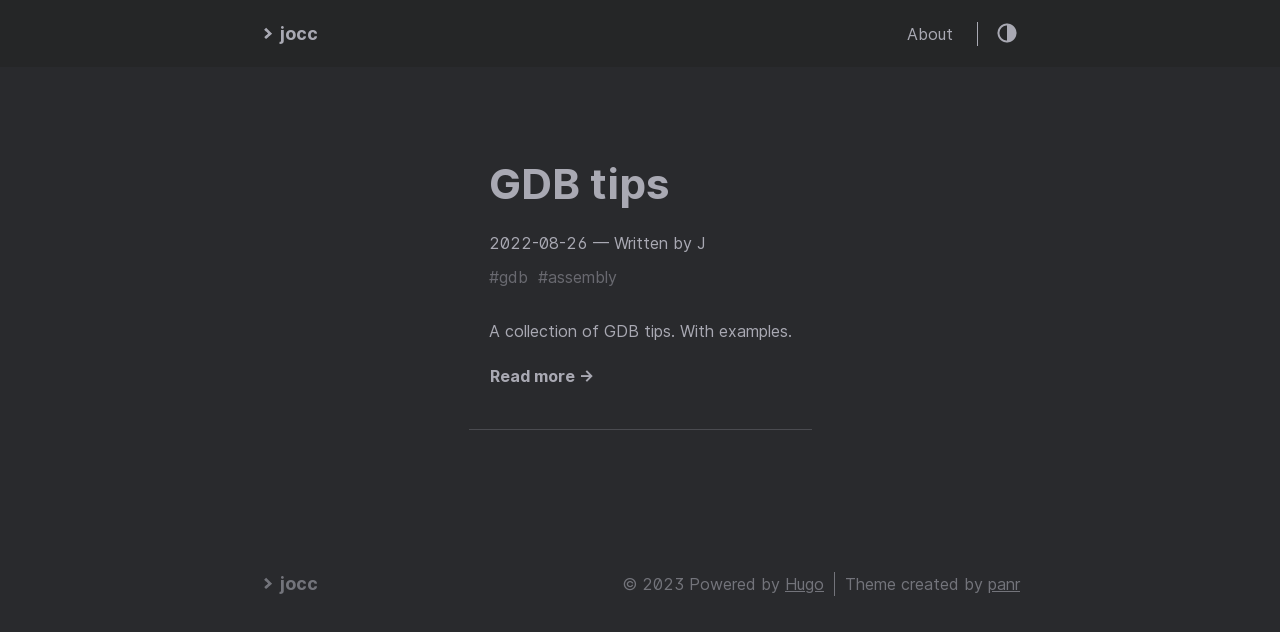

--- FILE ---
content_type: text/html; charset=UTF-8
request_url: https://jocc.dev/tags/assembly/
body_size: 1275
content:
<!DOCTYPE html>
<html lang="en">
  <head>
    
      <title>
        assembly ::
        jocc
      </title>
    
    <meta http-equiv="content-type" content="text/html; charset=utf-8" />
<meta name="viewport" content="width=device-width, initial-scale=1.0" />
<meta
  name="description"
  content=""
/>
<meta
  name="keywords"
  content=""
/>
<meta name="robots" content="noodp" />
<link rel="canonical" href="/tags/assembly/" />





<link rel="stylesheet" href="/assets/style.css" />

<link rel="stylesheet" href="/style.css" />


<link
  rel="apple-touch-icon-precomposed"
  sizes="144x144"
  href="/img/apple-touch-icon-144-precomposed.png"
/>
<link rel="shortcut icon" href="/img/favicon.png" />


<link href="/assets/fonts/Inter-Italic.woff2" rel="preload" type="font/woff2" as="font" crossorigin="">
<link href="/assets/fonts/Inter-Regular.woff2" rel="preload" type="font/woff2" as="font" crossorigin="">
<link href="/assets/fonts/Inter-Medium.woff2" rel="preload" type="font/woff2" as="font" crossorigin="">
<link href="/assets/fonts/Inter-MediumItalic.woff2" rel="preload" type="font/woff2" as="font" crossorigin="">
<link href="/assets/fonts/Inter-Bold.woff2" rel="preload" type="font/woff2" as="font" crossorigin="">
<link href="/assets/fonts/Inter-BoldItalic.woff2" rel="preload" type="font/woff2" as="font" crossorigin="">


<meta name="twitter:card" content="summary"/>
<meta name="twitter:title" content="assembly"/>
<meta name="twitter:description" content=""/>



<meta property="og:title" content="assembly" />
<meta property="og:description" content="" />
<meta property="og:type" content="website" />
<meta property="og:url" content="/tags/assembly/" />
<meta property="og:updated_time" content="2022-08-26T00:00:00+00:00" /><meta property="og:site_name" content="jocc" />



<link rel="alternate" type="application/rss+xml" href="/tags/assembly/index.xml" title="jocc" />



  </head>
  <body class="dark-theme">
    <div class="container">
      <header class="header">
  <span class="header__inner">
    <a
  href="/"
  class="logo"
  style="text-decoration: none;"
>
  
    <span class="logo__mark"><svg xmlns="http://www.w3.org/2000/svg" class="greater-icon" viewBox="0 0 44 44">
  <path fill="none" d="M15 8l14.729 14.382L15 35.367" />
</svg>
</span>
    <span class="logo__text"
      >jocc</span
    >
  
</a>

    <span class="header__right">
      
        <nav class="menu">
  <ul class="menu__inner menu__inner--desktop">
    
      
        
          <li><a href="/about">About</a></li>
        
      
      
      
  </ul>

  <ul class="menu__inner menu__inner--mobile">
    
      
        <li><a href="/about">About</a></li>
      
    
  </ul>
</nav>

        <span class="menu-trigger">
          <svg xmlns="http://www.w3.org/2000/svg" viewBox="0 0 24 24">
            <path d="M0 0h24v24H0z" fill="none" />
            <path d="M3 18h18v-2H3v2zm0-5h18v-2H3v2zm0-7v2h18V6H3z" />
          </svg>
        </span>
      
      <span class="theme-toggle">
        <svg
  class="theme-toggler"
  width="24"
  height="24"
  viewBox="0 0 48 48"
  fill="none"
  xmlns="http://www.w3.org/2000/svg"
>
  <path
    d="M22 41C32.4934 41 41 32.4934 41 22C41 11.5066 32.4934 3 22
  3C11.5066 3 3 11.5066 3 22C3 32.4934 11.5066 41 22 41ZM7 22C7
  13.7157 13.7157 7 22 7V37C13.7157 37 7 30.2843 7 22Z"
  />
</svg>

      </span>
    </span>
  </span>
</header>


      <div class="content">
        
  <div class="posts">
    
      <div class="post on-list">
        <h1 class="post-title"><a href="/posts/gdb_tips/">GDB tips</a></h1>
        <div class="post-meta">
          
            <span class="post-date">
              2022-08-26
            </span>

            
          
          
            <span class="post-author"
              >— Written by J</span
            >


          
        </div>

        
          <span class="post-tags">
            
              <a href="/tags/gdb/">#gdb</a>&nbsp;
            
              <a href="/tags/assembly/">#assembly</a>&nbsp;
            
          </span>
        

        

        <div class="post-content">
          
            A collection of GDB tips. With examples.
            
        </div>
        
          <div>
            <a class="read-more button" href="/posts/gdb_tips/"
              >Read more →</a
            >
          </div>
        
      </div>
    
    <div class="pagination">
  <div class="pagination__buttons">
    
    
  </div>
</div>

  </div>

      </div>

      
        <footer class="footer">
  <div class="footer__inner">
    
      <a
  href="/"
  class="logo"
  style="text-decoration: none;"
>
  
    <span class="logo__mark"><svg xmlns="http://www.w3.org/2000/svg" class="greater-icon" viewBox="0 0 44 44">
  <path fill="none" d="M15 8l14.729 14.382L15 35.367" />
</svg>
</span>
    <span class="logo__text"
      >jocc</span
    >
  
</a>

      <div class="copyright">
        <span
          >© 2023 Powered by
          <a href="https://gohugo.io" target="_blank" rel="noopener">Hugo</a></span
        >
        <span
          >Theme created by
          <a href="https://twitter.com/panr" target="_blank" rel="noopener">panr</a></span
        >
      </div>
    
  </div>
</footer>

<script src="/assets/main.js"></script>
<script src="/assets/prism.js"></script>


      
    </div>

    
  </body>
</html>
